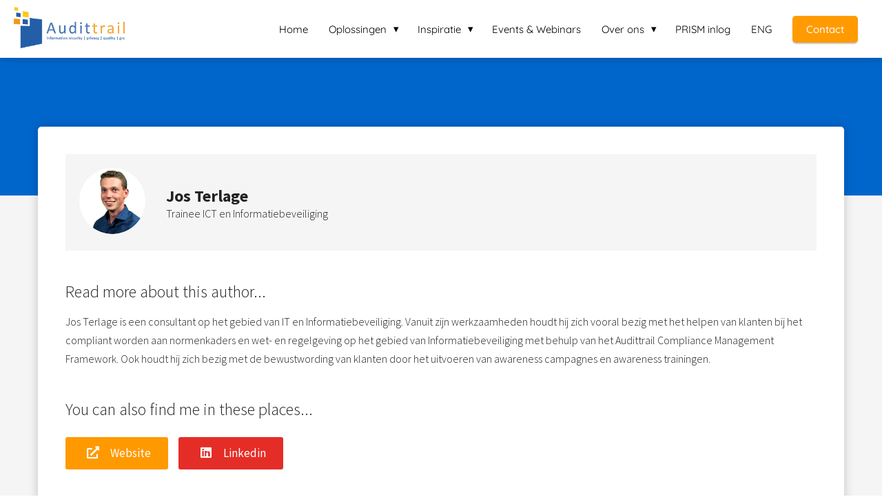

--- FILE ---
content_type: text/html; charset=UTF-8
request_url: https://www.audittrail.nl/author/josterlage/
body_size: 10079
content:

            <!DOCTYPE html>
            <html lang="nl" prefix="og: https://ogp.me/ns#">
            <head>

            <meta http-equiv="Content-Type" content="text/html; charset=utf-8" />
            <meta name="viewport" content="width=device-width, initial-scale=1">
            <meta property="og:locale" content="nl_NL"><link rel="preload" fetchpriority="high" as="image" href="https://media-01.imu.nl/storage/audittrail.nl/10216/logo-audittrail-klein-269x100-269x100.png" imagesrcset="https://media-01.imu.nl/storage/audittrail.nl/10216/logo-audittrail-klein-269x100-269x100.png 269w"><link rel="preconnect" href="https://cdnjs.cloudflare.com"><link rel="preconnect" href="https://app.phoenixsite.nl"><link rel="preconnect" href="https://media-01.imu.nl"><link rel="icon" href="https://media-01.imu.nl/storage/audittrail.nl/16150/faviconat-1-32x32.png" type="image/x-icon" />

            <!-- CSS to prevent Flash of content -->
            <style>
                body, html { 
                    max-width: 100%;
                    display: none;
                    font-family: "Roboto";
                }

                #wrapper {
                    min-height: 100%;
                }

                .pricing-stars p {
                    font-family: FontAwesome;
                }

                .editing-mode-message {
                    display: none !important;
                }
            </style><script>window.phx_track = window.phx_track || function() { (window.phx_track.q = window.phx_track.q || []).push(arguments) }</script><script>window.pages_url = "https://app.phoenixsite.nl/";</script><script async src="[data-uri]" data-type="functional"></script><script async src="[data-uri]" data-type="marketing"></script><!-- Global site tag (gtag.js)  google analytics ---->
<script async data-type="functional" lazy-script="https://www.googletagmanager.com/gtag/js?id=G-ZLF9M2N511"></script>
<script data-type="functional" lazy-script="[data-uri]"></script>
<!-- Global site tag (gtag.js)  google ads: 958418162 ---->
<script async data-type="marketing" lazy-script="https://www.googletagmanager.com/gtag/js?id=AW-958418162"></script>
<script data-type="marketing" lazy-script="[data-uri]"></script>
<!-- Facebook Pixel Code -->
<script data-type="functional" lazy-script="[data-uri]"></script>
<noscript>
<img height="1" width="1" src="https://www.facebook.com/tr?id=3253983721590044&ev=PageView
&noscript=1" />
</noscript>
<!-- End Facebook Pixel Code -->
<!-- Facebook Pixel Code -->
<script data-type="functional" lazy-script="[data-uri]"></script>
<noscript>
<img height="1" width="1" src="https://www.facebook.com/tr?id=3253983721590044&ev=PageView
&noscript=1" />
</noscript>
<!-- End Facebook Pixel Code -->
<script data-type="functional" lazy-script="[data-uri]"></script>
<!-- End Google Tag Manager -->

<title>Jos Terlage - AUDITTRAIL.NL</title><meta name="robots" content="index, follow"/><link rel="dns-prefetch" href="//cdn.phoenixsite.nl" /><link><link rel="dns-prefetch" href="//app.phoenixsite.nl" /><link><link rel="canonical" href="https://www.audittrail.nl/author/josterlage/"><meta property="og:type" content="article"/><meta property="og:title" content="Jos Terlage - AUDITTRAIL.NL"/><!-- Client scripts !-->
<script>var base_pages_api_url = "https://app.phoenixsite.nl/";</script>
<script>
  let url_string = window.location.href;
  let url = new URL(url_string);
  let order_value = url.searchParams.get("order_value");
  let order_name = url.searchParams.get("product_name");
  let order_sku = url.searchParams.get("sku");
  let order_number = url.searchParams.get("nr");
  let order_quantity = url.searchParams.get("quantity");

  if(!!order_value && !!order_name && !!order_sku && !!order_number && !!order_quantity) {
    window.dataLayer = window.dataLayer || [];
    dataLayer.push({
      "event": "purchase",
      "transactionId": order_number,
      "transactionTotal": order_value,
      "transactionProducts": [{
        "sku": order_sku,
        "name": order_name,
        "price": order_value,
        "quantity":order_quantity
      }] });
  }
</script>
<script defer src="https://cdnjs.cloudflare.com/ajax/libs/jquery/3.6.0/jquery.min.js"></script>
<script defer src="https://cdn.phoenixsite.nl/pageomatic/assets/js/client/parameter-vars.js?v=20251216193724"></script>
<script defer src="https://cdn.phoenixsite.nl/pageomatic/assets/js/client/img-popup-box.js?v=20251216193724"></script>
<script defer src="https://cdn.phoenixsite.nl/pageomatic/assets/js/client/video-popup-box.js?v=20251216193724"></script>
<script defer src="https://cdn.phoenixsite.nl/pageomatic/assets/js/client/portfolio-popup-box.js?v=20251216193724"></script>
<script defer src="https://cdn.phoenixsite.nl/pageomatic/assets/js/client/menu-scroll.js?v=20251216193724"></script>
<script defer src="https://cdn.phoenixsite.nl/pageomatic/assets/js/client/anchor-scroll-script.js?x=2&v=20251216193724"></script>
<script defer src="https://cdn.phoenixsite.nl/pageomatic/assets/js/client/box-slider-script.js?v=20251216193724"></script>
<script defer src="https://cdn.phoenixsite.nl/pageomatic/assets/js/client/common-scripts-ps.js?v=20251216193724"></script>
<script defer src="https://cdn.phoenixsite.nl/pageomatic/assets/js/client/two-step-optin-trigger.js?v=20251216193724"></script>
<script defer type='text/javascript' src="https://cdn.phoenixsite.nl/pageomatic/assets/js/client/phx-admin-menu.js?v=20251216193724"></script>
<script defer type='text/javascript' src="https://cdn.phoenixsite.nl/pageomatic/assets/js/client/fake-scroll.js"></script>
  <script defer src="https://cdn.phoenixsite.nl/pageomatic/assets/js/client/social-counter.js?v=20251216193724"></script>
  <script defer src="https://cdn.phoenixsite.nl/pageomatic/assets/js/client/news-unit-new.js?v=20251216193724"></script>
    <script async
            defer
            src="https://sc.imu.nl/js/phx-analytics.js?v=20251216193724"
            data-w-id="6640"
            data-p-t="author_template"
    ></script>
<link rel="stylesheet" type="text/css" href="https://cdn.phoenixsite.nl/pageomatic/assets/css/releases/modern-classic-theme-general.css?v=20251216193724"><link rel="stylesheet" type="text/css" href="https://cdn.phoenixsite.nl/pageomatic/assets/css/pages-phoenix-footers.css?v=20251216193724"><link rel="stylesheet" type="text/css" href="https://cdn.phoenixsite.nl/pageomatic/assets/css/master-style.css?v=20251216193724"><link rel="stylesheet" type="text/css" href="https://cdn.phoenixsite.nl/pageomatic/assets/css/releases/phx-admin-menu.css?v=20251216193724"><link rel="stylesheet" type="text/css" href="https://app.phoenixsite.nl/api/v1.0/assets/custom.css?domain=audittrail.nl&website_design_id=648196&v=20251216193724-1649940320"><link rel="preload" href="https://cdnjs.cloudflare.com/ajax/libs/font-awesome/5.15.4/css/all.min.css" as="style" onload="this.onload=null;this.rel='stylesheet'"><link rel="preload" href="https://cdn.phoenixsite.nl/pageomatic/assets/css/font-styles/poppins.css" as="style" onload="this.onload=null;this.rel='stylesheet'"><link rel="preload" href="https://cdn.phoenixsite.nl/pageomatic/assets/css/font-styles/didact-gothic.css" as="style" onload="this.onload=null;this.rel='stylesheet'"><link rel="preload" href="https://cdn.phoenixsite.nl/pageomatic/assets/css/font-styles/quicksand.css" as="style" onload="this.onload=null;this.rel='stylesheet'"><link rel="preload" href="https://cdn.phoenixsite.nl/pageomatic/assets/css/font-styles/raleway.css" as="style" onload="this.onload=null;this.rel='stylesheet'"><link rel="preload" href="https://cdn.phoenixsite.nl/pageomatic/assets/css/font-styles/montserrat.css" as="style" onload="this.onload=null;this.rel='stylesheet'"><link rel="preload" href="https://cdn.phoenixsite.nl/pageomatic/assets/css/font-styles/open-sans.css" as="style" onload="this.onload=null;this.rel='stylesheet'"><link rel="preload" href="https://cdn.phoenixsite.nl/pageomatic/assets/css/font-styles/roboto.css" as="style" onload="this.onload=null;this.rel='stylesheet'"><link rel="preload" href="https://fonts.googleapis.com/css?family=Source+Sans+Pro:300,400,700&display=swap" as="style" onload="this.onload=null;this.rel='stylesheet'"><noscript><link rel="stylesheet" href="https://cdnjs.cloudflare.com/ajax/libs/font-awesome/5.15.4/css/all.min.css"><link rel="stylesheet" href="https://cdn.phoenixsite.nl/pageomatic/assets/css/font-styles/poppins.css"><link rel="stylesheet" href="https://cdn.phoenixsite.nl/pageomatic/assets/css/font-styles/didact-gothic.css"><link rel="stylesheet" href="https://cdn.phoenixsite.nl/pageomatic/assets/css/font-styles/quicksand.css"><link rel="stylesheet" href="https://cdn.phoenixsite.nl/pageomatic/assets/css/font-styles/raleway.css"><link rel="stylesheet" href="https://cdn.phoenixsite.nl/pageomatic/assets/css/font-styles/montserrat.css"><link rel="stylesheet" href="https://cdn.phoenixsite.nl/pageomatic/assets/css/font-styles/open-sans.css"><link rel="stylesheet" href="https://cdn.phoenixsite.nl/pageomatic/assets/css/font-styles/roboto.css"><link rel="stylesheet" href="https://fonts.googleapis.com/css?family=Source+Sans+Pro:300,400,700&display=swap"></noscript><script> window.phxsite = {"app_domain":"https:\/\/app.phoenixsite.nl","pages_version":2.1}; </script> </head><body><div id="wrapper">
            <script type="application/ld+json">
                {
                    "@context": "https://schema.org",
                    "@type": "Organization",

                    "@id": " https://audittrail.nl ",
                    "name" : " Audittrail ",
                    "url": " https://audittrail.nl ",
                    "email": " mail@audittrail.nl ",
                    "telephone": " 071 747 17 17 ",
                    "address": {
                        "@type": "PostalAddress",
                        "streetAddress": " Sisalbaan 5a ",
                        "addressLocality": " Leiderdorp ",
                        "postalCode": " 2352 AZ ",
                        "addressCountry": "NL"
                    },
                    "logo": "https://media-01.imu.nl/storage/audittrail.nl/10216/logo-audittrail-klein-269x100-269x100.png", "sameAs" :
                    [
                        "https://www.youtube.com/channel/UCpWEhwBL8zCkJ2GlIQuor-w", "https://www.linkedin.com/company/audittrail/"
                    ]
                }
            </script><div id="fb-root"></div><script>window.pages_url = "https://app.phoenixsite.nl/";</script><div>
    <div class="header-client-styling">
    <div class="basic-header-styling small-size-header">
        <div class="desktop-header fixed">
            <div style="background-color: #FFFFFF; color: #000000" class="preview-header-item small-size-header">
                <div class="header-item-placement full-width-header">
                    <a href="https://www.audittrail.nl/" class="logo-link">
                        <div class="desktop-logo">
                            <img src="https://media-01.imu.nl/storage/audittrail.nl/10216/logo-audittrail-klein-269x100-269x100.png" alt="logo audittrail klein 269x100 269x100" title="Audittrail, Privacy, Informatiebeveiliging, Awareness, Maatwerk, Trainingen, Microsoft, Compliance" srcset="https://media-01.imu.nl/storage/audittrail.nl/10216/logo-audittrail-klein-269x100-269x100.png 269w" width="269" height="100">
                        </div>
                    </a>
                    <div class="menu-bar">
                                                    <div class="menu-list menu-margin" style="color: #000000">
                                                                <a href="https://www.audittrail.nl/" class="menu-link-styling" >
                                    <div class="menu-item menu-item-background    background-effect">
                                        Home 
                                    </div>
                                </a>
                                                                                            </div>
                                                    <div class="menu-list menu-margin" style="color: #000000">
                                                                                                    <div class="menu-link-styling">
                                        <div class="menu-item menu-item-background    sub-menu-triangle background-effect">
                                            Oplossingen 
                                        </div>
                                    </div>
                                    <div class="sub-menu-container">
                                                                                    <a href="https://www.audittrail.nl/informatiebeveiliging/" >
                                                <div class="sub-menu-item menu-item-background">
                                                    <div>
                                                        Informatiebeveiliging
                                                    </div>
                                                </div>
                                            </a>
                                                                                    <a href="https://www.audittrail.nl/privacy/" >
                                                <div class="sub-menu-item menu-item-background">
                                                    <div>
                                                        Privacy
                                                    </div>
                                                </div>
                                            </a>
                                                                                    <a href="https://www.audittrail.nl/awareness/" >
                                                <div class="sub-menu-item menu-item-background">
                                                    <div>
                                                        Awareness
                                                    </div>
                                                </div>
                                            </a>
                                                                                    <a href="https://www.audittrail.nl/compliance-management-framework/" >
                                                <div class="sub-menu-item menu-item-background">
                                                    <div>
                                                        Het CMF
                                                    </div>
                                                </div>
                                            </a>
                                                                                    <a href="https://www.audittrail.nl/prism/" >
                                                <div class="sub-menu-item menu-item-background">
                                                    <div>
                                                        PRISM
                                                    </div>
                                                </div>
                                            </a>
                                                                                    <a href="https://www.audittrail.nl/cyber-resilience" >
                                                <div class="sub-menu-item menu-item-background">
                                                    <div>
                                                        Cyber Resilience Games
                                                    </div>
                                                </div>
                                            </a>
                                                                                    <a href="https://www.audittrail.nl/trainingen/" >
                                                <div class="sub-menu-item menu-item-background">
                                                    <div>
                                                        Trainingen
                                                    </div>
                                                </div>
                                            </a>
                                                                                    <a href="https://www.audittrail.nl/socsiem/" target=&quot;_blank&quot;>
                                                <div class="sub-menu-item menu-item-background">
                                                    <div>
                                                        SOC/SIEM
                                                    </div>
                                                </div>
                                            </a>
                                                                            </div>
                                                            </div>
                                                    <div class="menu-list menu-margin" style="color: #000000">
                                                                                                    <div class="menu-link-styling">
                                        <div class="menu-item menu-item-background    sub-menu-triangle background-effect">
                                            Inspiratie 
                                        </div>
                                    </div>
                                    <div class="sub-menu-container">
                                                                                    <a href="https://www.audittrail.nl/blog" >
                                                <div class="sub-menu-item menu-item-background">
                                                    <div>
                                                        Blog
                                                    </div>
                                                </div>
                                            </a>
                                                                                    <a href="https://www.audittrail.nl/prism-de-podcast/" >
                                                <div class="sub-menu-item menu-item-background">
                                                    <div>
                                                        PRISM de Podcast
                                                    </div>
                                                </div>
                                            </a>
                                                                                    <a href="https://www.audittrail.nl/videos" >
                                                <div class="sub-menu-item menu-item-background">
                                                    <div>
                                                        Video&#039;s
                                                    </div>
                                                </div>
                                            </a>
                                                                                    <a href="https://www.audittrail.nl/whitepapers/" >
                                                <div class="sub-menu-item menu-item-background">
                                                    <div>
                                                        Whitepapers
                                                    </div>
                                                </div>
                                            </a>
                                                                                    <a href="https://www.audittrail.nl/klantcases/" >
                                                <div class="sub-menu-item menu-item-background">
                                                    <div>
                                                        Klantcases
                                                    </div>
                                                </div>
                                            </a>
                                                                            </div>
                                                            </div>
                                                    <div class="menu-list menu-margin" style="color: #000000">
                                                                <a href="https://www.audittrail.nl/events-webinars" class="menu-link-styling" >
                                    <div class="menu-item menu-item-background    background-effect">
                                        Events &amp; Webinars 
                                    </div>
                                </a>
                                                                                            </div>
                                                    <div class="menu-list menu-margin" style="color: #000000">
                                                                                                    <div class="menu-link-styling">
                                        <div class="menu-item menu-item-background    sub-menu-triangle background-effect">
                                            Over ons 
                                        </div>
                                    </div>
                                    <div class="sub-menu-container">
                                                                                    <a href="https://www.audittrail.nl/over-audittrail/" >
                                                <div class="sub-menu-item menu-item-background">
                                                    <div>
                                                        Over Audittrail
                                                    </div>
                                                </div>
                                            </a>
                                                                                    <a href="https://www.audittrail.nl/werken-bij-audittrail/" >
                                                <div class="sub-menu-item menu-item-background">
                                                    <div>
                                                        Werken bij Audittrail
                                                    </div>
                                                </div>
                                            </a>
                                                                                    <a href="https://www.audittrail.nl/partners/" >
                                                <div class="sub-menu-item menu-item-background">
                                                    <div>
                                                        Partners
                                                    </div>
                                                </div>
                                            </a>
                                                                                    <a href="https://www.audittrail.nl/inschrijven-nieuwsbrief/" >
                                                <div class="sub-menu-item menu-item-background">
                                                    <div>
                                                        Inschrijven nieuwsbrief
                                                    </div>
                                                </div>
                                            </a>
                                                                                    <a href="https://www.audittrail.nl/faq/" >
                                                <div class="sub-menu-item menu-item-background">
                                                    <div>
                                                        FAQ
                                                    </div>
                                                </div>
                                            </a>
                                                                            </div>
                                                            </div>
                                                    <div class="menu-list menu-margin" style="color: #000000">
                                                                <a href="https://prism.audittrail.nl/" class="menu-link-styling" target=&quot;_blank&quot;>
                                    <div class="menu-item menu-item-background    background-effect">
                                        PRISM inlog 
                                    </div>
                                </a>
                                                                                            </div>
                                                    <div class="menu-list menu-margin" style="color: #000000">
                                                                <a href="https://www.audittrailgroup.com/" class="menu-link-styling" target=&quot;_blank&quot;>
                                    <div class="menu-item menu-item-background    background-effect">
                                        ENG 
                                    </div>
                                </a>
                                                                                            </div>
                                                                                                    <div class="menu-list">
                                <a href="https://www.audittrail.nl/contact/" >
                                    <div class="menu-item" style="color: #000000;">
                                        <div class="cta-header-button " style="color: #ffffff; background-color: #ff9b00">
                                            Contact 
                                        </div>
                                    </div>
                                </a>
                            </div>
                                            </div>
                </div>
            </div>
        </div>
    </div>
    <div class="mobile-header top-mobile-template">
        <div style="background-color: #ffffff; color: #000000" class="mobile-header-bar">
            <a href="https://www.audittrail.nl/">
                <div class="mobile-logo">
                   <img src="https://media-01.imu.nl/storage/audittrail.nl/10216/logo-audittrail-klein-269x100-269x100.png" alt="logo audittrail klein 269x100 269x100" title="Audittrail, Privacy, Informatiebeveiliging, Awareness, Maatwerk, Trainingen, Microsoft, Compliance" srcset="https://media-01.imu.nl/storage/audittrail.nl/10216/logo-audittrail-klein-269x100-269x100.png 269w" width="269" height="100">
                </div>
            </a>
                <div class="mobile-header-menu-bar">
                <!-- BURGER ICON MUST BE CLICKABLE -->
                <div class="burger-menu-icon">
                    <i class="fa fa-bars"></i>
                </div>
            </div>
        </div>
        <!-- MENU ITEMS CONTAINER -->
        <div class="mobile-menu-item-container" style="background-color: #ffffff">
                                                                <a href="https://www.audittrail.nl/">
                        <div class="mobile-menu-nav-item " style="color: #000000">
                            Home 
                        </div>
                    </a>
                                                                <div class="mobile-menu-nav-item has-sub-menu" style="color: #000000">
                        <div class="top-level-name ">
                            Oplossingen 
                        </div>
                                                                                    <div class="mobile-sub-menu-wrapper">
                                    <a href="https://www.audittrail.nl/informatiebeveiliging/">
                                        <div class="mobile-submenu-nav-item" style="color: #000000">
                                            <div>
                                                Informatiebeveiliging
                                            </div>
                                        </div>
                                    </a>
                                </div>
                                                            <div class="mobile-sub-menu-wrapper">
                                    <a href="https://www.audittrail.nl/privacy/">
                                        <div class="mobile-submenu-nav-item" style="color: #000000">
                                            <div>
                                                Privacy
                                            </div>
                                        </div>
                                    </a>
                                </div>
                                                            <div class="mobile-sub-menu-wrapper">
                                    <a href="https://www.audittrail.nl/awareness/">
                                        <div class="mobile-submenu-nav-item" style="color: #000000">
                                            <div>
                                                Awareness
                                            </div>
                                        </div>
                                    </a>
                                </div>
                                                            <div class="mobile-sub-menu-wrapper">
                                    <a href="https://www.audittrail.nl/compliance-management-framework/">
                                        <div class="mobile-submenu-nav-item" style="color: #000000">
                                            <div>
                                                Het CMF
                                            </div>
                                        </div>
                                    </a>
                                </div>
                                                            <div class="mobile-sub-menu-wrapper">
                                    <a href="https://www.audittrail.nl/prism/">
                                        <div class="mobile-submenu-nav-item" style="color: #000000">
                                            <div>
                                                PRISM
                                            </div>
                                        </div>
                                    </a>
                                </div>
                                                            <div class="mobile-sub-menu-wrapper">
                                    <a href="https://www.audittrail.nl/cyber-resilience">
                                        <div class="mobile-submenu-nav-item" style="color: #000000">
                                            <div>
                                                Cyber Resilience Games
                                            </div>
                                        </div>
                                    </a>
                                </div>
                                                            <div class="mobile-sub-menu-wrapper">
                                    <a href="https://www.audittrail.nl/trainingen/">
                                        <div class="mobile-submenu-nav-item" style="color: #000000">
                                            <div>
                                                Trainingen
                                            </div>
                                        </div>
                                    </a>
                                </div>
                                                            <div class="mobile-sub-menu-wrapper">
                                    <a href="https://www.audittrail.nl/socsiem/">
                                        <div class="mobile-submenu-nav-item" style="color: #000000">
                                            <div>
                                                SOC/SIEM
                                            </div>
                                        </div>
                                    </a>
                                </div>
                                                                        </div>
                                                                                <div class="mobile-menu-nav-item has-sub-menu" style="color: #000000">
                        <div class="top-level-name ">
                            Inspiratie 
                        </div>
                                                                                    <div class="mobile-sub-menu-wrapper">
                                    <a href="https://www.audittrail.nl/blog">
                                        <div class="mobile-submenu-nav-item" style="color: #000000">
                                            <div>
                                                Blog
                                            </div>
                                        </div>
                                    </a>
                                </div>
                                                            <div class="mobile-sub-menu-wrapper">
                                    <a href="https://www.audittrail.nl/prism-de-podcast/">
                                        <div class="mobile-submenu-nav-item" style="color: #000000">
                                            <div>
                                                PRISM de Podcast
                                            </div>
                                        </div>
                                    </a>
                                </div>
                                                            <div class="mobile-sub-menu-wrapper">
                                    <a href="https://www.audittrail.nl/videos">
                                        <div class="mobile-submenu-nav-item" style="color: #000000">
                                            <div>
                                                Video&#039;s
                                            </div>
                                        </div>
                                    </a>
                                </div>
                                                            <div class="mobile-sub-menu-wrapper">
                                    <a href="https://www.audittrail.nl/whitepapers/">
                                        <div class="mobile-submenu-nav-item" style="color: #000000">
                                            <div>
                                                Whitepapers
                                            </div>
                                        </div>
                                    </a>
                                </div>
                                                            <div class="mobile-sub-menu-wrapper">
                                    <a href="https://www.audittrail.nl/klantcases/">
                                        <div class="mobile-submenu-nav-item" style="color: #000000">
                                            <div>
                                                Klantcases
                                            </div>
                                        </div>
                                    </a>
                                </div>
                                                                        </div>
                                                                                                <a href="https://www.audittrail.nl/events-webinars">
                        <div class="mobile-menu-nav-item " style="color: #000000">
                            Events &amp; Webinars 
                        </div>
                    </a>
                                                                <div class="mobile-menu-nav-item has-sub-menu" style="color: #000000">
                        <div class="top-level-name ">
                            Over ons 
                        </div>
                                                                                    <div class="mobile-sub-menu-wrapper">
                                    <a href="https://www.audittrail.nl/over-audittrail/">
                                        <div class="mobile-submenu-nav-item" style="color: #000000">
                                            <div>
                                                Over Audittrail
                                            </div>
                                        </div>
                                    </a>
                                </div>
                                                            <div class="mobile-sub-menu-wrapper">
                                    <a href="https://www.audittrail.nl/werken-bij-audittrail/">
                                        <div class="mobile-submenu-nav-item" style="color: #000000">
                                            <div>
                                                Werken bij Audittrail
                                            </div>
                                        </div>
                                    </a>
                                </div>
                                                            <div class="mobile-sub-menu-wrapper">
                                    <a href="https://www.audittrail.nl/partners/">
                                        <div class="mobile-submenu-nav-item" style="color: #000000">
                                            <div>
                                                Partners
                                            </div>
                                        </div>
                                    </a>
                                </div>
                                                            <div class="mobile-sub-menu-wrapper">
                                    <a href="https://www.audittrail.nl/inschrijven-nieuwsbrief/">
                                        <div class="mobile-submenu-nav-item" style="color: #000000">
                                            <div>
                                                Inschrijven nieuwsbrief
                                            </div>
                                        </div>
                                    </a>
                                </div>
                                                            <div class="mobile-sub-menu-wrapper">
                                    <a href="https://www.audittrail.nl/faq/">
                                        <div class="mobile-submenu-nav-item" style="color: #000000">
                                            <div>
                                                FAQ
                                            </div>
                                        </div>
                                    </a>
                                </div>
                                                                        </div>
                                                                                                <a href="https://prism.audittrail.nl/">
                        <div class="mobile-menu-nav-item " style="color: #000000">
                            PRISM inlog 
                        </div>
                    </a>
                                                                                <a href="https://www.audittrailgroup.com/">
                        <div class="mobile-menu-nav-item " style="color: #000000">
                            ENG 
                        </div>
                    </a>
                                        <div class="mobile-bottom-flex">
                                                    <a class="mobile-cta-button" href="https://www.audittrail.nl/contact/" >
                    <div class="menu-item" style="color: #000000;">
                        <div class="cta-header-button " style="color: #ffffff; background-color: #ff9b00">
                            Contact 
                        </div>
                    </div>
                    </a>
                            </div>
        </div>
    </div>
</div>
</div><!-- pagespeedStartBodyTag !--><div class="two-step-optin-wrapper modern-classic-theme"><div class="two-step-popup primary-c-bg-gradient two-step-close"></div></div><div id="loadbalancer_valid_cache" style="display:none"></div><div class="blog_overview_element_wrapper" data-paginationtype="static"><div class="odd-even-row  all-devices  modern-classic-theme"><div class="row-nest-one" data-rowuuid="" id="1" data-element="basic-author-page"><div class="row-nest-two" id="content_row_30829900"><div class="row-nest-three row-bg-gray     " style="color: ; background-color: ; background-image: ; ">
    <div class="full-row no-padding-top higher-z-index modern-classic-theme modern-classic-theme-content" >
        <div class="author-page-wrap">
            <div class="author-page-top-bg primary-c-bg"></div>
            <div class="full-row-center">
                <div class="author-page-center">
                    <div class="author-top-wrap">
                        <div class="author-img">
                            <img src="https://media-01.imu.nl/storage/audittrail.nl/17716/jos-terlage-96x96.png">
                        </div>
                        <div class="author-info-wrap">
                            <h1 class="author-name">
                                Jos Terlage
                            </h1>
                            <div class="author-title">
                                Trainee ICT en Informatiebeveiliging
                            </div>
                        </div>
                    </div>
                    <div class="author-content-wrap">
                        <div class="author-content">
                            <div class="author-content-title">
                                Read more about this author...
                            </div>
                            <div class="author-inner-content">
                                Jos Terlage is een consultant op het gebied van IT en Informatiebeveiliging. Vanuit zijn werkzaamheden houdt hij zich vooral bezig met het helpen van klanten bij het compliant worden aan normenkaders en wet- en regelgeving op het gebied van Informatiebeveiliging met behulp van het Audittrail Compliance Management Framework. Ook houdt hij zich bezig met de bewustwording van klanten door het uitvoeren van awareness campagnes en awareness trainingen.
                            </div>
                        </div>
                        <div class="author-exposure">
                            <div class="author-content-title">
                                You can also find me in these places...
                            </div>
                            <div class="exposure-buttons-wrap">
                                <a target="_blank" href="https://www.audittrail.nl"  >
                                    <div class="exposure-button general-btn general-btn-bg general-btn-border">
                                        <div class="icon-holder">
                                            <i class="fa fa-external-link-alt"></i>
                                        </div>
                                        Website
                                    </div>
                                </a>
                                <a target="_blank" href=""   style="display: none;" >
                                    <div class="exposure-button facebook">
                                        <div class="icon-holder">
                                            <i class="fab fa-facebook"></i>
                                        </div>
                                        Facebook
                                    </div>
                                </a>
                                <a target="_blank" href="https://www.linkedin.com/in/jos-terlage/"  >
                                    <div class="exposure-button linked-in">
                                        <div class="icon-holder">
                                            <i class="fab fa-linkedin"></i>
                                        </div>
                                        Linkedin
                                    </div>
                                </a>
                                <a target="_blank" href=""   style="display: none;" >
                                    <div class="exposure-button twitter">
                                        <div class="icon-holder">
                                            <i class="fab fa-twitter"></i>
                                        </div>
                                        Twitter
                                    </div>
                                </a>
                                <a target="_blank" href=""   style="display: none;" >
                                    <div class="exposure-button instagram">
                                        <div class="icon-holder">
                                            <i class="fab fa-instagram"></i>
                                        </div>
                                        Instagram
                                    </div>
                                </a>
                            </div>
                        </div>
                    </div>
                </div>
            </div>
            <div class="full-row-center" style="margin-top: 60px;">
                <h2 class="full-row-title" id="
____________________this_author_also_wrote_these_articles
________________">
                    This author also wrote these articles
                </h2>
                
                <div class="author-related-content news-units-holder" data-authorid="20595">
                    
                    <div id="postBlockPlaceholder" style="display: none;">
                        <div class="related-content-item">
                            <full-post-link>
                                <div>
                                    <div class="related-content-img">
                                        <post-image></post-image>
                                    </div>
                                    <div class="related-content-title">
                                        <post-title></post-title>
                                    </div>
                                    <div class="related-content-date">
                                        <post-date></post-date>
                                    </div>
                                    <div class="related-content-content">
                                        <post-excerpt :max-length="80"></post-excerpt>
                                    </div>
                                </div>
                            </full-post-link>
                        </div>
                    </div>
                </div>
            </div>
        </div>
    </div>
</div></div></div></div><!-- Google Tag Manager (noscript) -->
<noscript><iframe src="https://www.googletagmanager.com/ns.html?id=GTM-MJ49DXS" height="0" width="0" style="display:none;visibility:hidden"></iframe></noscript>
<!-- End Google Tag Manager (noscript) -->
<script data-type="functional">
<!-- Google Tag Manager (noscript) -->
<noscript><iframe src="https://www.googletagmanager.com/ns.html?id=GTM-MJ49DXS"
height="0" width="0" style="display:none;visibility:hidden">
<!-- End Google Tag Manager (noscript) -->
</script>
<script data-type="statistical" lazy-script="[data-uri]"></script>
<script>window.page_id = 2522730; window.page_type_id = 16</script><footer class="footer-wrapper">
                    <div class="footer-row normal" style="background-color: #1976D2; ">
                <div class="footer-row-inner align-items-flex-start">
                                        <div class="footer-column">
                                                    <div class="footer-spot normal font-size-standard align- font-quicksand" style="color: #FFFFFF;">
                                                                    <div class="element-title">
                                        <h3>Navigatie</h3>                                    </div>
                                                            </div>
                                                    <div class="footer-spot normal font-size-standard align- font-quicksand" style="color: #FFFFFF;">
                                                                    <div class="element-menu">
                                        <ul>
            <li>
            <a href="https://www.audittrail.nl/contact/" >
                <span>Contact</span>
            </a>
        </li>
            <li>
            <a href="https://www.audittrail.nl/partners/" >
                <span>Partners</span>
            </a>
        </li>
            <li>
            <a href="https://www.audittrail.nl/privacy-statement"  target="_blank" >
                <span>Privacy&nbsp;</span>
            </a>
        </li>
            <li>
            <a href="https://www.audittrail.nl/cookieverklaring"  target="_blank" >
                <span>Cookieverklaring</span>
            </a>
        </li>
            <li>
            <a href="https://www.audittrail.nl/disclaimer"  target="_blank" >
                <span>Disclaimer</span>
            </a>
        </li>
    </ul>                                    </div>
                                                            </div>
                                            </div>
                                    <div class="footer-column">
                                                    <div class="footer-spot normal font-size-standard align- font-quicksand" style="color: #FFFFFF;">
                                                                    <div class="element-title">
                                        <h3>Adres</h3>                                    </div>
                                                            </div>
                                                    <div class="footer-spot normal font-size-standard align- font-quicksand" style="color: #FFFFFF;">
                                                                    <div class="element-address">
                                        <ul itemscope="itemscope" itemtype="https://schema.org/Organization">
                    <li>
                <i class="fa fa-building"></i>
                <span>Audittrail</span>
            </li>
        
                    <li>
                <i class="fa fa-home"></i>
                <span>Sisalbaan 5a</span>
            </li>
        
                    <li>
                <i class="fa fa-map-marker"></i>
                <span>2352 AZ </span>
                <span>Leiderdorp</span>
            </li>
        
                    <li>
                <i class="fa fa-phone"></i>
                <span><a href="tel:071 747 17 17">071 747 17 17</a></span>
            </li>
        
                    <li>
                <i class="fa fa-envelope"></i>
                <span><a href="mailto:mail@audittrail.nl">mail@audittrail.nl</a></span>
            </li>
                            <li>
                <i class="fa fa-briefcase"></i>
                <span>KvK nummer: 62046039</span>
            </li>
                                    <li>
                <i class="fa fa-certificate"></i>
                <span>BTW nummer: NL 8546.14.874.B.01</span>
            </li>
            </ul>
                                    </div>
                                                            </div>
                                            </div>
                            </div>
        </div>
                <div class="footer-row normal" style="background-color: #0066cc; ">
                <div class="footer-row-inner align-items-flex-start">
                                        <div class="footer-column">
                                                    <div class="footer-spot normal font-size-standard align- font-quicksand" style="color: #FFFFFF;">
                                                                    <div class="element-title">
                                        <h3>© Audittrail</h3>                                    </div>
                                                            </div>
                                            </div>
                                    <div class="footer-column">
                                                    <div class="footer-spot normal font-size-standard align- font-quicksand" style="color: #FFFFFF;">
                                                                    <div class="element-social">
                                        <a href="https://www.linkedin.com/company/audittrail/" class="secondary-c-bg secondary-c-contrast-txt" target="_blank">
            <i class="fab fa-linkedin"></i>
        </a>
                <a href="https://www.youtube.com/channel/UCpWEhwBL8zCkJ2GlIQuor-w" class="secondary-c-bg secondary-c-contrast-txt" target="_blank">
            <i class="fab fa-youtube"></i>
        </a>
                                        </div>
                                                            </div>
                                            </div>
                                    <div class="footer-column">
                                                    <div class="footer-spot normal font-size-standard align- font-quicksand" style="color: #FFFFFF;">
                                                                    <div class="element-search">
                                        <form role="search" method="get" id="searchform-footer" class="searchform" action="/search/">
    <input type="text" value="" name="s" id="s" placeholder="Zoeken..">
    <button type="submit" id="searchsubmit" aria-label="Search">
        <i class="fa fa-search"></i>
    </button>
</form>
                                    </div>
                                                            </div>
                                            </div>
                            </div>
        </div>
    </footer>
<script>var ScriptLoader = function () {
  this.listener = this.runListener.bind(this);
  this.events = ['keydown', 'mouseover', 'touchmove', 'touchstart'];
  return this;
};

var scriptGetType = function (script) {
  return script && script.hasAttribute('data-type')
    ? script.getAttribute('data-type')
    : 'functional';
};

ScriptLoader.prototype.loadScriptSrc = function () {
  // var consent = window.CookieConsent ? CookieConsent.getGivenConsentItems() : null;

  var attrName = 'lazy-script';
  var elements = document.querySelectorAll('script[' + attrName + ']');
  elements.forEach(function (e) {
    // if (consent !== null && consent[scriptGetType(e)]) {
    var src = e.getAttribute(attrName);
    e.setAttribute('src', src);
    e.removeAttribute(attrName);
    // }
  });
};
ScriptLoader.prototype.registerListeners = function () {
  var self = this;
  this.events.forEach(function (eventName) {
    window.addEventListener(eventName, self.listener, {
      passive: true,
    });
  });
};
ScriptLoader.prototype.removeListeners = function () {
  var self = this;
  this.events.forEach(function (eventName) {
    window.removeEventListener(eventName, self.listener);
  });
};
ScriptLoader.prototype.runListener = function () {
  this.loadScriptSrc();
  this.removeListeners();
};

window._script_loader = new ScriptLoader();
_script_loader.registerListeners();
</script><script>function initVimeoPlayer(e){new Vimeo.Player(e).setVolume(0)}window.lazyLoadOptions=[{elements_selector:"iframe"},{elements_selector:".lazy-vimeo",unobserve_entered:!0,callback_loaded:initVimeoPlayer}];
</script><script src="https://app.phoenixsite.nl/pageomatic/assets/js/client/lazyload.min.js?v=20251216193724"></script><div class="phoenix-admin-menu-wrapper">
  <div class="phx-admin-close drop-up">
    <i class="fa fa-caret-up arrow-up"></i>
    <i class="fa fa-caret-down arrow-down"></i>
  </div>
  <div class="phx-admin-menu-inner">
    <div class="phx-logo-wrapper">

    </div>
    <div class="menu-items-wrapper">
              <a onclick="location.href='https://app.phoenixsite.nl/v2#/pages-builder-3/2522730'" class="phx-admin-menu-item">
          <i class="fa fa-pen"></i>
          Edit page
        </a>
            <a onclick="location.href='https://app.phoenixsite.nl/admin/dashboard'" class="phx-admin-menu-item">
        <i class="fa fa-th-large"></i>
        Dashboard
      </a>
      <a onclick="location.href='https://app.phoenixsite.nl/admin/settings'" class="phx-admin-menu-item">
        <i class="fa fa-sliders-h"></i>
        Settings
      </a>
      <a onclick="location.href='https://app.phoenixsite.nl/v2#/tools/design/theme'" class="phx-admin-menu-item">
        <i class="fa fa-palette"></i>
        Website Design
      </a>
              <a onclick="location.href='https://app.phoenixsite.nl/v2#/settings/renew_cache/page/2522730'" class="phx-admin-menu-item">
          <i class="fa fa-newspaper"></i>
          Page cached on Mon. 19 Jan 12:53<br>
          Renew cache
        </a>
          </div>
  </div>
</div></div></body></html>

--- FILE ---
content_type: application/javascript
request_url: https://cdn.phoenixsite.nl/pageomatic/assets/js/client/news-unit-new.js?v=20251216193724
body_size: 2348
content:
function appendHtml() {
  $('.post-shares').each(function () {
    var currentDiv = $(this);

    var commentCountEl = $(currentDiv).parent('.post-respect').find('.post-comments');
    var commentCount = $(currentDiv).parent('.post-respect').find('.comment-js-count').text();

    if (commentCount == '0') {
      $(commentCountEl).hide();
    }
  });
}

var paginationNumber = 0;
var paginationIsFetching = false;
var reachedEnd = false;

var amount = $('.news-units-holder').data('paginationamount');

// For pages list fetch number of pages from api
function fetchNumberOfPagesFromApi() {
  $.getJSON(
    window.phxsite.app_domain +
      '/v2/api/articles_pagination_pages?full_slug=' +
      location.pathname +
      '&amount=' +
      amount,
    function (data) {
      appendPagesSelectorToDom(data.pages);
    }
  );
}

//fetch posts from api and call the dom append function
function fetchPostsFromApi(page) {
  paginationIsFetching = true;
  paginationNumber = typeof page !== 'undefined' ? page : paginationNumber + 1; //increment pagination

  if (typeof amount === 'undefined') {
    amount = 8;
  }

  var posts = [];

  $.getJSON(
    window.phxsite.app_domain +
      '/v2/api/articles_pagination?full_slug=' +
      location.pathname +
      '&amount=' +
      amount +
      '&pagination_number=' +
      paginationNumber,
    function (data) {
      $.each(data.posts, function (key, val) {
        posts.push(val);
      });

      //posts = posts.slice(1);

      if (posts.length == 0) {
        reachedEnd = true;
      } else {
        appendPostsToDom(posts, typeof page !== 'undefined');
      }
    }
  );

  // Set class to active paginated class
  if (typeof page !== 'undefined') {
    $("[id^='page_']").each(function () {
      $(this).removeClass('active');
    });
    $('#page_' + page).addClass('active');
  }
}

//fetch auhtor posts from api and call the dom append function
function fetchAuthorPostsFromApi(authorId) {
  paginationIsFetching = true;
  paginationNumber = paginationNumber + 1; //increment pagination

  if (typeof amount === 'undefined') {
    amount = 8;
  }

  var posts = [];

  $.getJSON(
    window.phxsite.app_domain +
      '/v2/api/articles_pagination?full_slug=' +
      location.pathname +
      '&amount=' +
      amount +
      '&pagination_number=' +
      paginationNumber +
      '&author_id=' +
      authorId,
    function (data) {
      $.each(data.posts, function (key, val) {
        posts.push(val);
      });

      //posts = posts.slice(1);

      if (posts.length == 0) {
        reachedEnd = true;
      } else {
        console.log(posts);
        appendPostsToDom(posts);
      }
    }
  );
}

//append posts to the dom
function appendPostsToDom(posts, replace) {
  //get html block
  var posts_html_base_block = $('#postBlockPlaceholder').html();
  //posts_html_base_block = posts_html_base_block.replace(":renderPlaceHoldTag", '');

  console.log(posts_html_base_block);

  if (replace) {
    $('.blog_overview_element_wrapper .news-units-holder').html('');
  }

  //add each post
  $.each(posts, function (key, post) {
    var post_html_block = posts_html_base_block;
    post_html_block = post_html_block.replaceAll('<post-title></post-title>', post.title);
    post_html_block = post_html_block.replace(
      '<full-post-link>',
      '<a class="post-link-class" href="' + post.permalink + '">'
    );
    post_html_block = post_html_block.replace('<post-author-name></post-author-name>', post.author);

    post_html_block = post_html_block.replace('</full-post-link>', '</a>');
    post_html_block = post_html_block.replace(
      '<post-shares-amount></post-shares-amount>',
      post.shares_amount
    );
    post_html_block = post_html_block.replace(
      '<post-comments-amount></post-comments-amount>',
      post.comments_amount
    );
    post_html_block = post_html_block.replace(
      '<post-author-image-url></post-author-image-url>',
      post.author_image
    );

    if (post.is_sticky) {
      post_html_block = post_html_block.replace(
        '<post-pinned></post-pinned>',
        '<i class="pinned-post fas fa-thumbtack"></i>'
      );
    }

    post_html_block = post_html_block.replace(
      '<primaryblogcategory></primaryblogcategory>',
      '<a href="' + post.category_url + '">' + post.category + '</a>'
    );

    const srcsetIfAvailable = post.image_srcset ? `srcset="${post.image_srcset}"` : '';
    post_html_block = post_html_block.replace(
      '<post-image></post-image>',
      `<img src="${post.image}" ${srcsetIfAvailable}>`
    );

    //Make sure the content only has 80 chars max
    var minifiedContent = post.excerpt;
    minifiedContent = minifiedContent.replace(/\[.*\]/, '');
    minifiedContent = minifiedContent.replace(/<a.*>/, '');
    minifiedContent = minifiedContent.replace(/<\/.*a>/, '');
    minifiedContent = minifiedContent.replace(/(?:https?|ftp):\/\/[\n\S]+/g, '');
    minifiedContent = minifiedContent.slice(0, 80);
    minifiedContent = minifiedContent + '...';

    post_html_block = post_html_block.replace(
      '<post-excerpt :max-length="80"></post-excerpt>',
      minifiedContent
    );

    if (post.legacy_date != false) {
      post_html_block = post_html_block.replace('<post-date></post-date>', post.legacy_date);
    }

    post_html_block = post_html_block.replace('<readtime></readtime>', post.readtime);

    //find post wrapper (only support 1 at a time on a page atm)
    $(post_html_block)
      .hide()
      .appendTo('.blog_overview_element_wrapper .news-units-holder')
      .fadeIn(800);
  });

  if (replace) {
    $(
      '<div id="postBlockPlaceholder" style="display: none;">' + posts_html_base_block + '</div>'
    ).appendTo('.blog_overview_element_wrapper .news-units-holder');
  }

  //Hehehe "poef"
  //$('body').phxSocialCountersTwo();
  appendHtml();

  paginationIsFetching = false;
}

function currentPageText(pageId, number_of_pages) {
  return 'Pagina ' + pageId + ' van ' + number_of_pages;
}

function prevNext(direction, number_of_pages) {
  let activePage = $('.pages_selector').find('.pages_selector__page.active');
  let pageId = activePage[0].id.replace('page_', '');
  let currentPage = $('.pages_selector__current');
  let authorId = '';

  if ($('.author-related-content').length !== 0) {
    authorId = $('.author-related-content').data('authorid');
  }
  currentPage.html(currentPageText(pageId, number_of_pages));
  if (direction === 'previous') {
    pageId = parseInt(pageId) - 1;
  }
  if (direction === 'next') {
    pageId = parseInt(pageId) + 1;
  }
  currentPage.html(currentPageText(pageId + 1, number_of_pages));

  if (pageId === 0) {
    $('.pages_selector__previous').addClass('not-active');
  } else {
    $('.pages_selector__previous').removeClass('not-active');
  }

  if (pageId === number_of_pages - 1) {
    $('.pages_selector__next').addClass('not-active');
  } else {
    $('.pages_selector__next').removeClass('not-active');
  }

  $("[id^='page_']").each(function () {
    $(this).removeClass('active');
  });
  $('#page_' + pageId).addClass('active');

  if (authorId !== '' && authorId !== 'undefined') {
    fetchAuthorPostsFromApi(authorId, pageId);
  } else {
    fetchPostsFromApi(pageId);
  }
}

function appendPagesSelectorToDom(number_of_pages) {
  let pages_selector = '<div class="pages_selector">';
  let authorId = '';
  if (number_of_pages === 0) {
    return;
  }

  if ($('.author-related-content').length !== 0) {
    authorId = $('.author-related-content').data('authorid');
  }
  pages_selector +=
    '<div class="pages_selector__current">' + currentPageText(1, number_of_pages) + '</div>';
  pages_selector += '<i class="pages_selector__previous fas fa-chevron-circle-left"></i>';
  for (let i = 0; i < number_of_pages; i++) {
    pages_selector +=
      '<span class="pages_selector__page" id="page_' +
      i +
      '" onClick="' +
      (authorId != ''
        ? 'fetchAuthorPostsFromApi(' + authorId + ', ' + i + ' )'
        : 'fetchPostsFromApi(' + i + ')') +
      '">' +
      (i + 1) +
      '</span>';
  }

  pages_selector += '<i class="pages_selector__next fas fa-chevron-circle-right"></i>';
  pages_selector += '</div>';

  $(pages_selector)
    .hide()
    .insertAfter('.blog_overview_element_wrapper .news-units-holder')
    .fadeIn(800);

  $('.pages_selector__previous').on('click', function () {
    prevNext('previous', number_of_pages);
  });

  $('.pages_selector__previous').addClass('not-active');

  $('.pages_selector__next').on('click', function () {
    prevNext('next', number_of_pages);
  });
  $('#page_0').addClass('active');
}

function infiniteScroll() {
  var winHeight = $(window).height();

  if ($('.author-related-content').length !== 0) {
    var authorId = $('.author-related-content').data('authorid');
  } else {
    var authorId = '';
  }

  $(window).scroll(function () {
    if (reachedEnd == false) {
      //prevent multiple calls in 1 scroll
      if (paginationIsFetching == false) {
        if (
          $(document).scrollTop() >=
          $('.news-units-holder').offset().top + $('.news-units-holder').height() - winHeight
        ) {
          if (authorId != '') {
            fetchAuthorPostsFromApi(authorId);
          } else {
            fetchPostsFromApi();
          }
        }
      }
    }
  });
}

(function ($) {
  //determine pagination method
  var paginationType = $('.blog_overview_element_wrapper').first().data('paginationtype');

  //set fallback
  if (paginationType == '') {
    paginationType = 'static';
  }

  function pages() {
    // Get number of pages available:
    fetchNumberOfPagesFromApi();
  }

  if (paginationType == 'infinite_scroll') {
    infiniteScroll();
  }

  if (paginationType == 'pages') {
    pages();
  }
})(jQuery);
